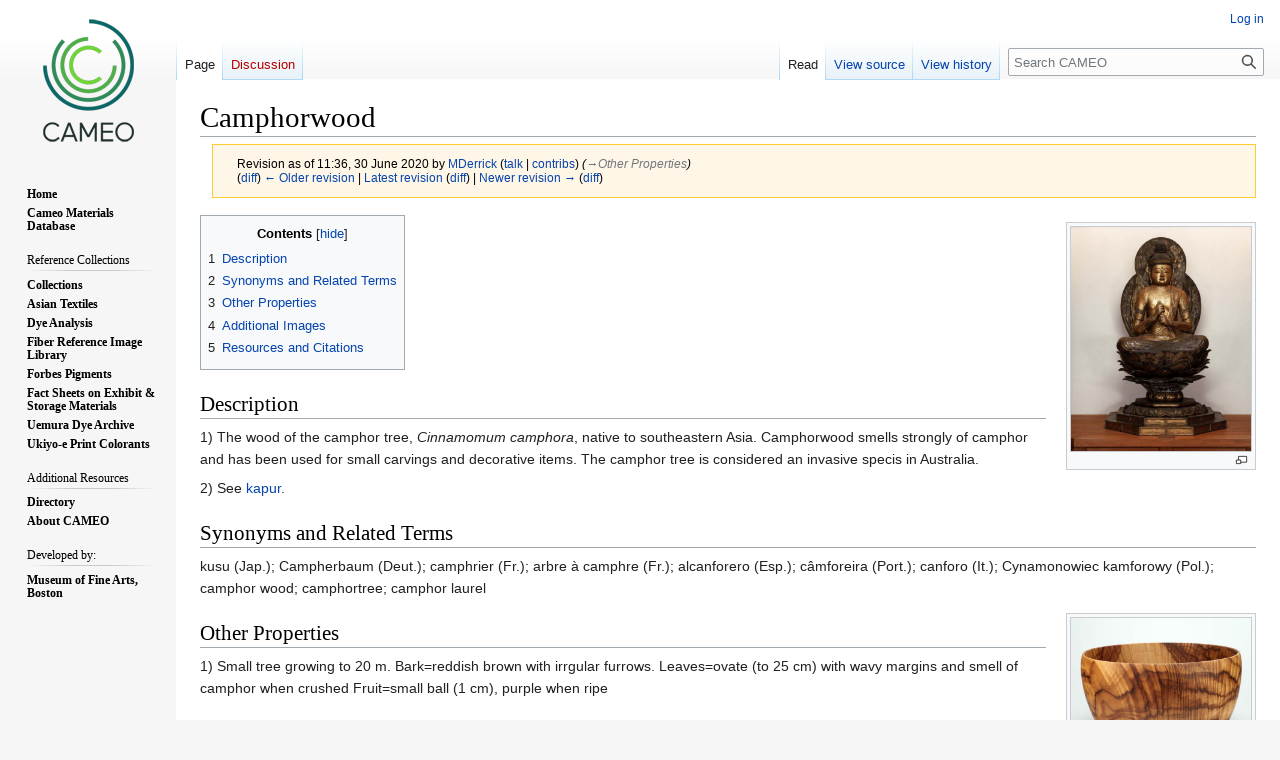

--- FILE ---
content_type: text/html; charset=UTF-8
request_url: https://cameo.mfa.org/index.php?title=Camphorwood&oldid=72585
body_size: 7863
content:
<!DOCTYPE html>
<html class="client-nojs" lang="en" dir="ltr">
<head>
<meta charset="UTF-8"/>
<title>Camphorwood - CAMEO</title>
<script>document.documentElement.className="client-js";RLCONF={"wgBreakFrames":false,"wgSeparatorTransformTable":["",""],"wgDigitTransformTable":["",""],"wgDefaultDateFormat":"dmy","wgMonthNames":["","January","February","March","April","May","June","July","August","September","October","November","December"],"wgRequestId":"dbcf76cba22446bc3f45ca75","wgCSPNonce":false,"wgCanonicalNamespace":"","wgCanonicalSpecialPageName":false,"wgNamespaceNumber":0,"wgPageName":"Camphorwood","wgTitle":"Camphorwood","wgCurRevisionId":88305,"wgRevisionId":72585,"wgArticleId":7858,"wgIsArticle":true,"wgIsRedirect":false,"wgAction":"view","wgUserName":null,"wgUserGroups":["*"],"wgCategories":["Materials database"],"wgPageContentLanguage":"en","wgPageContentModel":"wikitext","wgRelevantPageName":"Camphorwood","wgRelevantArticleId":7858,"wgIsProbablyEditable":false,"wgRelevantPageIsProbablyEditable":false,"wgRestrictionEdit":[],"wgRestrictionMove":[],"wgPageFormsTargetName":null,"wgPageFormsAutocompleteValues":[],
"wgPageFormsAutocompleteOnAllChars":false,"wgPageFormsFieldProperties":[],"wgPageFormsCargoFields":[],"wgPageFormsDependentFields":[],"wgPageFormsCalendarValues":[],"wgPageFormsCalendarParams":[],"wgPageFormsCalendarHTML":null,"wgPageFormsGridValues":[],"wgPageFormsGridParams":[],"wgPageFormsContLangYes":null,"wgPageFormsContLangNo":null,"wgPageFormsContLangMonths":[],"wgPageFormsHeightForMinimizingInstances":800,"wgPageFormsShowOnSelect":[],"wgPageFormsScriptPath":"/extensions/PageForms","edgValues":null,"wgPageFormsEDSettings":null,"wgAmericanDates":false,"wgVisualEditor":{"pageLanguageCode":"en","pageLanguageDir":"ltr","pageVariantFallbacks":"en"},"srfFilteredConfig":null,"wgVector2022PreviewPages":[],"wgEditSubmitButtonLabelPublish":false};RLSTATE={"site.styles":"ready","user.styles":"ready","user":"ready","user.options":"loading","mediawiki.action.styles":"ready","mediawiki.interface.helpers.styles":"ready","mediawiki.page.gallery.styles":"ready","skins.vector.styles.legacy":
"ready","ext.visualEditor.desktopArticleTarget.noscript":"ready","ext.smw.style":"ready","ext.smw.tooltip.styles":"ready","ext.srf.styles":"ready"};RLPAGEMODULES=["ext.smw.style","ext.smw.tooltips","smw.entityexaminer","site","mediawiki.page.ready","mediawiki.toc","skins.vector.legacy.js","ext.visualEditor.desktopArticleTarget.init","ext.visualEditor.targetLoader"];</script>
<script>(RLQ=window.RLQ||[]).push(function(){mw.loader.implement("user.options@12s5i",function($,jQuery,require,module){mw.user.tokens.set({"patrolToken":"+\\","watchToken":"+\\","csrfToken":"+\\"});});});</script>
<link rel="stylesheet" href="/load.php?lang=en&amp;modules=ext.smw.style%7Cext.smw.tooltip.styles%7Cext.srf.styles%7Cext.visualEditor.desktopArticleTarget.noscript%7Cmediawiki.action.styles%7Cmediawiki.interface.helpers.styles%7Cmediawiki.page.gallery.styles%7Cskins.vector.styles.legacy&amp;only=styles&amp;skin=vector"/>
<script async="" src="/load.php?lang=en&amp;modules=startup&amp;only=scripts&amp;raw=1&amp;skin=vector"></script>
<style>#mw-indicator-mw-helplink {display:none;}</style>
<meta name="ResourceLoaderDynamicStyles" content=""/>
<link rel="stylesheet" href="/load.php?lang=en&amp;modules=site.styles&amp;only=styles&amp;skin=vector"/>
<meta name="generator" content="MediaWiki 1.39.4"/>
<meta name="robots" content="noindex,nofollow"/>
<meta name="format-detection" content="telephone=no"/>
<meta property="og:image" content="https://cameo.mfa.org/images/e/e5/09.531a-c-SC6130.jpg"/>
<meta property="og:image:width" content="1200"/>
<meta property="og:image:height" content="1496"/>
<meta property="og:image" content="https://cameo.mfa.org/images/e/e5/09.531a-c-SC6130.jpg"/>
<meta property="og:image:width" content="800"/>
<meta property="og:image:height" content="997"/>
<meta property="og:image:width" content="640"/>
<meta property="og:image:height" content="798"/>
<meta name="viewport" content="width=1000"/>
<link rel="alternate" type="application/rdf+xml" title="Camphorwood" href="/index.php?title=Special:ExportRDF/Camphorwood&amp;xmlmime=rdf"/>
<link rel="icon" href="/favicon.ico"/>
<link rel="search" type="application/opensearchdescription+xml" href="/opensearch_desc.php" title="CAMEO (en)"/>
<link rel="EditURI" type="application/rsd+xml" href="https://cameo.mfa.org/api.php?action=rsd"/>
<link rel="license" href="https://www.gnu.org/copyleft/fdl.html"/>
</head>
<body class="mediawiki ltr sitedir-ltr mw-hide-empty-elt ns-0 ns-subject page-Camphorwood rootpage-Camphorwood skin-vector action-view skin-vector-legacy vector-feature-language-in-header-enabled vector-feature-language-in-main-page-header-disabled vector-feature-language-alert-in-sidebar-disabled vector-feature-sticky-header-disabled vector-feature-sticky-header-edit-disabled vector-feature-table-of-contents-disabled vector-feature-visual-enhancement-next-disabled"><div id="mw-page-base" class="noprint"></div>
<div id="mw-head-base" class="noprint"></div>
<div id="content" class="mw-body" role="main">
	<a id="top"></a>
	<div id="siteNotice"></div>
	<div class="mw-indicators">
	<div id="mw-indicator-smw-entity-examiner" class="mw-indicator"><div class="smw-entity-examiner smw-indicator-vertical-bar-loader" data-subject="Camphorwood#0##" data-dir="ltr" data-uselang="" title="Running an examiner in the background"></div></div>
	</div>
	<h1 id="firstHeading" class="firstHeading mw-first-heading"><span class="mw-page-title-main">Camphorwood</span></h1>
	<div id="bodyContent" class="vector-body">
		<div id="siteSub" class="noprint">From CAMEO</div>
		<div id="contentSub"><div class="mw-message-box-warning mw-revision mw-message-box"><div id="mw-revision-info">Revision as of 11:36, 30 June 2020 by <a href="/wiki/User:MDerrick" class="mw-userlink" title="User:MDerrick"><bdi>MDerrick</bdi></a> <span class="mw-usertoollinks">(<a href="/wiki/User_talk:MDerrick" class="mw-usertoollinks-talk" title="User talk:MDerrick">talk</a> | <a href="/wiki/Special:Contributions/MDerrick" class="mw-usertoollinks-contribs" title="Special:Contributions/MDerrick">contribs</a>)</span> <span class="comment">(<span dir="auto"><span class="autocomment"><a href="#Other_Properties">→‎Other Properties</a></span></span>)</span></div><div id="mw-revision-nav">(<a href="/index.php?title=Camphorwood&amp;diff=prev&amp;oldid=72585" title="Camphorwood">diff</a>) <a href="/index.php?title=Camphorwood&amp;direction=prev&amp;oldid=72585" title="Camphorwood">← Older revision</a> | <a href="/wiki/Camphorwood" title="Camphorwood">Latest revision</a> (<a href="/index.php?title=Camphorwood&amp;diff=cur&amp;oldid=72585" title="Camphorwood">diff</a>) | <a href="/index.php?title=Camphorwood&amp;direction=next&amp;oldid=72585" title="Camphorwood">Newer revision →</a> (<a href="/index.php?title=Camphorwood&amp;diff=next&amp;oldid=72585" title="Camphorwood">diff</a>)</div></div></div>
		<div id="contentSub2"></div>
		
		<div id="jump-to-nav"></div>
		<a class="mw-jump-link" href="#mw-head">Jump to navigation</a>
		<a class="mw-jump-link" href="#searchInput">Jump to search</a>
		<div id="mw-content-text" class="mw-body-content mw-content-ltr" lang="en" dir="ltr"><div class="mw-parser-output"><div class="thumb tright"><div class="thumbinner" style="width:182px;"><a href="/wiki/File:09.531a-c-SC6130.jpg" class="image"><img alt="09.531a-c-SC6130.jpg" src="/images/e/e5/09.531a-c-SC6130.jpg" decoding="async" width="180" height="224" class="thumbimage" /></a>  <div class="thumbcaption"><div class="magnify"><a href="/wiki/File:09.531a-c-SC6130.jpg" class="internal" title="Enlarge"></a></div></div></div></div>
<div id="toc" class="toc" role="navigation" aria-labelledby="mw-toc-heading"><input type="checkbox" role="button" id="toctogglecheckbox" class="toctogglecheckbox" style="display:none" /><div class="toctitle" lang="en" dir="ltr"><h2 id="mw-toc-heading">Contents</h2><span class="toctogglespan"><label class="toctogglelabel" for="toctogglecheckbox"></label></span></div>
<ul>
<li class="toclevel-1 tocsection-1"><a href="#Description"><span class="tocnumber">1</span> <span class="toctext">Description</span></a></li>
<li class="toclevel-1 tocsection-2"><a href="#Synonyms_and_Related_Terms"><span class="tocnumber">2</span> <span class="toctext">Synonyms and Related Terms</span></a></li>
<li class="toclevel-1 tocsection-3"><a href="#Other_Properties"><span class="tocnumber">3</span> <span class="toctext">Other Properties</span></a></li>
<li class="toclevel-1 tocsection-4"><a href="#Additional_Images"><span class="tocnumber">4</span> <span class="toctext">Additional Images</span></a></li>
<li class="toclevel-1 tocsection-5"><a href="#Resources_and_Citations"><span class="tocnumber">5</span> <span class="toctext">Resources and Citations</span></a></li>
</ul>
</div>

<h2><span class="mw-headline" id="Description">Description</span></h2>
<p>1) The wood of the camphor tree, <i>Cinnamomum camphora</i>, native to southeastern Asia. Camphorwood smells strongly of camphor and has been used for small carvings and decorative items. The camphor tree is considered an invasive specis in Australia. 
</p><p>2) See <a href="/wiki/Kapur" title="Kapur">kapur</a>.
</p>
<h2><span class="mw-headline" id="Synonyms_and_Related_Terms">Synonyms and Related Terms</span></h2>
<p>kusu (Jap.); Campherbaum (Deut.); camphrier (Fr.); arbre à camphre (Fr.); alcanforero (Esp.); câmforeira (Port.); canforo (It.); Cynamonowiec kamforowy (Pol.); camphor wood; camphortree; camphor laurel
</p>
<div class="thumb tright"><div class="thumbinner" style="width:182px;"><a href="/wiki/File:1991.387-SC58811.jpg" class="image"><img alt="1991.387-SC58811.jpg" src="/images/6/63/1991.387-SC58811.jpg" decoding="async" width="180" height="144" class="thumbimage" /></a>  <div class="thumbcaption"><div class="magnify"><a href="/wiki/File:1991.387-SC58811.jpg" class="internal" title="Enlarge"></a></div></div></div></div>
<h2><span class="mw-headline" id="Other_Properties">Other Properties</span></h2>
<p>1) Small tree growing to 20 m.  Bark=reddish brown with irrgular furrows.  Leaves=ovate (to 25 cm) with wavy margins and smell of camphor when crushed  Fruit=small ball (1 cm), purple when ripe
</p>
<h2><span class="mw-headline" id="Additional_Images">Additional Images</span></h2>
<ul class="gallery mw-gallery-traditional">
		<li class="gallerybox" style="width: 155px"><div style="width: 155px">
			<div class="thumb" style="width: 150px;"><div style="margin:15px auto;"><a href="/wiki/File:Camphorwoodf5.jpg" class="image" title="Camphor laurel tree Cannamomum camphora"><img alt="Camphor laurel tree Cannamomum camphora" src="/images/c/c3/Camphorwoodf5.jpg" decoding="async" width="90" height="120" /></a></div></div>
			<div class="gallerytext">
<p>Camphor laurel tree  <i>Cannamomum camphora</i>
</p>
			</div>
		</div></li>
		<li class="gallerybox" style="width: 155px"><div style="width: 155px">
			<div class="thumb" style="width: 150px;"><div style="margin:30px auto;"><a href="/wiki/File:CamphorTree_PMAC.jpg" class="image" title="Camphor tree Cinnamomum camphora (L.)"><img alt="Camphor tree Cinnamomum camphora (L.)" src="/images/3/3d/CamphorTree_PMAC.jpg" decoding="async" width="120" height="90" /></a></div></div>
			<div class="gallerytext">
<p>Camphor tree   <i>Cinnamomum camphora (L.)</i>
</p>
			</div>
		</div></li>
		<li class="gallerybox" style="width: 155px"><div style="width: 155px">
			<div class="thumb" style="width: 150px;"><div style="margin:30px auto;"><a href="/wiki/File:Stout.Camphor_PMAC.jpg" class="image" title="Stout Camphor Tree Cinnamomum micrantjum"><img alt="Stout Camphor Tree Cinnamomum micrantjum" src="/images/1/13/Stout.Camphor_PMAC.jpg" decoding="async" width="120" height="90" /></a></div></div>
			<div class="gallerytext">
<p>Stout Camphor Tree   <i>Cinnamomum micrantjum</i>
</p>
			</div>
		</div></li>
</ul>
<p><br />
</p>
<h2><span class="mw-headline" id="Resources_and_Citations">Resources and Citations</span></h2>
<ul><li>G.S.Brady, <i>Materials Handbook</i>, McGraw-Hill Book Co., New York, 1971  Comment: p. 135</li></ul>
<ul><li>Ralph Mayer, <i>A Dictionary of Art Terms and Techniques</i>, Harper and Row Publishers, New York, 1969 (also 1945 printing)</li></ul>
<ul><li>Virginia Tech Dendrology website at www.fw.vt.edu/dendro/dendrology/main.htm (accessed Oct. 8, 2005)</li></ul>
<ul><li>Wikipedia: <a target="_blank" rel="nofollow noreferrer noopener" class="external free" href="https://en.wikipedia.org/wiki/Camphor_laurel">http://en.wikipedia.org/wiki/Camphor_laurel</a> (Accessed Oct. 8, 2005)</li></ul>
<!-- 
NewPP limit report
Cached time: 20260123064221
Cache expiry: 86400
Reduced expiry: false
Complications: [show‐toc]
[SMW] In‐text annotation parser time: 0 seconds
CPU time usage: 0.022 seconds
Real time usage: 0.028 seconds
Preprocessor visited node count: 25/1000000
Post‐expand include size: 0/2097152 bytes
Template argument size: 0/2097152 bytes
Highest expansion depth: 2/100
Expensive parser function count: 0/100
Unstrip recursion depth: 0/20
Unstrip post‐expand size: 1654/5000000 bytes
-->
<!--
Transclusion expansion time report (%,ms,calls,template)
100.00%    0.000      1 -total
-->

<!-- Saved in RevisionOutputCache with key cameodb:rcache:72585:dateformat=default and timestamp 20260123064221 and revision id 72585.
 -->
</div>
<div class="printfooter" data-nosnippet="">Retrieved from "<a dir="ltr" href="https://cameo.mfa.org/index.php?title=Camphorwood&amp;oldid=72585">https://cameo.mfa.org/index.php?title=Camphorwood&amp;oldid=72585</a>"</div></div>
		<div id="catlinks" class="catlinks" data-mw="interface"><div id="mw-normal-catlinks" class="mw-normal-catlinks"><a href="/wiki/Special:Categories" title="Special:Categories">Category</a>: <ul><li><a href="/wiki/Category:Materials_database" title="Category:Materials database">Materials database</a></li></ul></div></div>
	</div>
</div>

<div id="mw-navigation">
	<h2>Navigation menu</h2>
	<div id="mw-head">
		

<nav id="p-personal" class="vector-menu mw-portlet mw-portlet-personal vector-user-menu-legacy" aria-labelledby="p-personal-label" role="navigation"  >
	<h3
		id="p-personal-label"
		
		class="vector-menu-heading "
	>
		<span class="vector-menu-heading-label">Personal tools</span>
	</h3>
	<div class="vector-menu-content">
		
		<ul class="vector-menu-content-list"><li id="pt-login" class="mw-list-item"><a href="/index.php?title=Special:UserLogin&amp;returnto=Camphorwood&amp;returntoquery=oldid%3D72585" title="You are encouraged to log in; however, it is not mandatory [o]" accesskey="o"><span>Log in</span></a></li></ul>
		
	</div>
</nav>

		<div id="left-navigation">
			

<nav id="p-namespaces" class="vector-menu mw-portlet mw-portlet-namespaces vector-menu-tabs vector-menu-tabs-legacy" aria-labelledby="p-namespaces-label" role="navigation"  >
	<h3
		id="p-namespaces-label"
		
		class="vector-menu-heading "
	>
		<span class="vector-menu-heading-label">Namespaces</span>
	</h3>
	<div class="vector-menu-content">
		
		<ul class="vector-menu-content-list"><li id="ca-nstab-main" class="selected mw-list-item"><a href="/wiki/Camphorwood" title="View the content page [c]" accesskey="c"><span>Page</span></a></li><li id="ca-talk" class="new mw-list-item"><a href="/index.php?title=Talk:Camphorwood&amp;action=edit&amp;redlink=1" rel="discussion" title="Discussion about the content page (page does not exist) [t]" accesskey="t"><span>Discussion</span></a></li></ul>
		
	</div>
</nav>

			

<nav id="p-variants" class="vector-menu mw-portlet mw-portlet-variants emptyPortlet vector-menu-dropdown" aria-labelledby="p-variants-label" role="navigation"  >
	<input type="checkbox"
		id="p-variants-checkbox"
		role="button"
		aria-haspopup="true"
		data-event-name="ui.dropdown-p-variants"
		class="vector-menu-checkbox"
		aria-labelledby="p-variants-label"
	/>
	<label
		id="p-variants-label"
		 aria-label="Change language variant"
		class="vector-menu-heading "
	>
		<span class="vector-menu-heading-label">English</span>
	</label>
	<div class="vector-menu-content">
		
		<ul class="vector-menu-content-list"></ul>
		
	</div>
</nav>

		</div>
		<div id="right-navigation">
			

<nav id="p-views" class="vector-menu mw-portlet mw-portlet-views vector-menu-tabs vector-menu-tabs-legacy" aria-labelledby="p-views-label" role="navigation"  >
	<h3
		id="p-views-label"
		
		class="vector-menu-heading "
	>
		<span class="vector-menu-heading-label">Views</span>
	</h3>
	<div class="vector-menu-content">
		
		<ul class="vector-menu-content-list"><li id="ca-view" class="selected mw-list-item"><a href="/wiki/Camphorwood"><span>Read</span></a></li><li id="ca-viewsource" class="mw-list-item"><a href="/index.php?title=Camphorwood&amp;action=edit&amp;oldid=72585" title="This page is protected.&#10;You can view its source [e]" accesskey="e"><span>View source</span></a></li><li id="ca-history" class="mw-list-item"><a href="/index.php?title=Camphorwood&amp;action=history" title="Past revisions of this page [h]" accesskey="h"><span>View history</span></a></li></ul>
		
	</div>
</nav>

			

<nav id="p-cactions" class="vector-menu mw-portlet mw-portlet-cactions emptyPortlet vector-menu-dropdown" aria-labelledby="p-cactions-label" role="navigation"  title="More options" >
	<input type="checkbox"
		id="p-cactions-checkbox"
		role="button"
		aria-haspopup="true"
		data-event-name="ui.dropdown-p-cactions"
		class="vector-menu-checkbox"
		aria-labelledby="p-cactions-label"
	/>
	<label
		id="p-cactions-label"
		
		class="vector-menu-heading "
	>
		<span class="vector-menu-heading-label">More</span>
	</label>
	<div class="vector-menu-content">
		
		<ul class="vector-menu-content-list"></ul>
		
	</div>
</nav>

			
<div id="p-search" role="search" class="vector-search-box-vue  vector-search-box-show-thumbnail vector-search-box-auto-expand-width vector-search-box">
	<div>
			<h3 >
				<label for="searchInput">Search</label>
			</h3>
		<form action="/index.php" id="searchform"
			class="vector-search-box-form">
			<div id="simpleSearch"
				class="vector-search-box-inner"
				 data-search-loc="header-navigation">
				<input class="vector-search-box-input"
					 type="search" name="search" placeholder="Search CAMEO" aria-label="Search CAMEO" autocapitalize="sentences" title="Search CAMEO [f]" accesskey="f" id="searchInput"
				>
				<input type="hidden" name="title" value="Special:Search">
				<input id="mw-searchButton"
					 class="searchButton mw-fallbackSearchButton" type="submit" name="fulltext" title="Search the pages for this text" value="Search">
				<input id="searchButton"
					 class="searchButton" type="submit" name="go" title="Go to a page with this exact name if it exists" value="Go">
			</div>
		</form>
	</div>
</div>

		</div>
	</div>
	

<div id="mw-panel">
	<div id="p-logo" role="banner">
		<a class="mw-wiki-logo" href="/wiki/Main_Page"
			title="Visit the main page"></a>
	</div>
	

<nav id="p-" class="vector-menu mw-portlet mw-portlet- vector-menu-portal portal" aria-labelledby="p--label" role="navigation"  >
	<h3
		id="p--label"
		
		class="vector-menu-heading "
	>
		<span class="vector-menu-heading-label"></span>
	</h3>
	<div class="vector-menu-content">
		
		<ul class="vector-menu-content-list"><li id="n-Home" class="mw-list-item"><a href="/wiki/Main_Page"><span>Home</span></a></li><li id="n-Cameo-Materials-Database" class="mw-list-item"><a href="/wiki/Category:Materials_database"><span>Cameo Materials Database</span></a></li></ul>
		
	</div>
</nav>

	

<nav id="p-Reference_Collections" class="vector-menu mw-portlet mw-portlet-Reference_Collections vector-menu-portal portal" aria-labelledby="p-Reference_Collections-label" role="navigation"  >
	<h3
		id="p-Reference_Collections-label"
		
		class="vector-menu-heading "
	>
		<span class="vector-menu-heading-label">Reference Collections</span>
	</h3>
	<div class="vector-menu-content">
		
		<ul class="vector-menu-content-list"><li id="n-Collections" class="mw-list-item"><a href="/wiki/Category:Reference_Collections"><span>Collections</span></a></li><li id="n-Asian-Textiles" class="mw-list-item"><a href="/wiki/Category:Asian_Textile_Database"><span>Asian Textiles</span></a></li><li id="n-Dye-Analysis" class="mw-list-item"><a href="/wiki/Category:Dye_Analysis"><span>Dye Analysis</span></a></li><li id="n-Fiber-Reference-Image-Library" class="mw-list-item"><a href="/wiki/Fiber_Reference_Image_Library"><span>Fiber Reference Image Library</span></a></li><li id="n-Forbes-Pigments" class="mw-list-item"><a href="/wiki/Forbes_Pigment_Database"><span>Forbes Pigments</span></a></li><li id="n-Fact-Sheets-on-Exhibit-&amp;-Storage-Materials" class="mw-list-item"><a href="/wiki/Category:MWG"><span>Fact Sheets on Exhibit &amp; Storage Materials</span></a></li><li id="n-Uemura-Dye-Archive" class="mw-list-item"><a href="/wiki/Category:Uemura_dye_archive"><span>Uemura Dye Archive</span></a></li><li id="n-Ukiyo-e-Print-Colorants" class="mw-list-item"><a href="/wiki/Ukiyo-e_Print_Colorant_Database"><span>Ukiyo-e Print Colorants</span></a></li></ul>
		
	</div>
</nav>


<nav id="p-Additional_Resources" class="vector-menu mw-portlet mw-portlet-Additional_Resources vector-menu-portal portal" aria-labelledby="p-Additional_Resources-label" role="navigation"  >
	<h3
		id="p-Additional_Resources-label"
		
		class="vector-menu-heading "
	>
		<span class="vector-menu-heading-label">Additional Resources</span>
	</h3>
	<div class="vector-menu-content">
		
		<ul class="vector-menu-content-list"><li id="n-Directory" class="mw-list-item"><a href="/wiki/Category:Directory"><span>Directory</span></a></li><li id="n-About-CAMEO" class="mw-list-item"><a href="/wiki/About_CAMEO"><span>About CAMEO</span></a></li></ul>
		
	</div>
</nav>


<nav id="p-Developed_by:" class="vector-menu mw-portlet mw-portlet-Developed_by vector-menu-portal portal" aria-labelledby="p-Developed_by:-label" role="navigation"  >
	<h3
		id="p-Developed_by:-label"
		
		class="vector-menu-heading "
	>
		<span class="vector-menu-heading-label">Developed by:</span>
	</h3>
	<div class="vector-menu-content">
		
		<ul class="vector-menu-content-list"><li id="n-Museum-of-Fine-Arts,-Boston" class="mw-list-item"><a href="https://www.mfa.org" rel="nofollow" target="_blank"><span>Museum of Fine Arts, Boston</span></a></li></ul>
		
	</div>
</nav>


<nav id="p-tb" class="vector-menu mw-portlet mw-portlet-tb vector-menu-portal portal" aria-labelledby="p-tb-label" role="navigation"  >
	<h3
		id="p-tb-label"
		
		class="vector-menu-heading "
	>
		<span class="vector-menu-heading-label">Tools</span>
	</h3>
	<div class="vector-menu-content">
		
		<ul class="vector-menu-content-list"><li id="t-whatlinkshere" class="mw-list-item"><a href="/wiki/Special:WhatLinksHere/Camphorwood" title="A list of all wiki pages that link here [j]" accesskey="j"><span>What links here</span></a></li><li id="t-recentchangeslinked" class="mw-list-item"><a href="/wiki/Special:RecentChangesLinked/Camphorwood" rel="nofollow" title="Recent changes in pages linked from this page [k]" accesskey="k"><span>Related changes</span></a></li><li id="t-specialpages" class="mw-list-item"><a href="/wiki/Special:SpecialPages" title="A list of all special pages [q]" accesskey="q"><span>Special pages</span></a></li><li id="t-print" class="mw-list-item"><a href="javascript:print();" rel="alternate" title="Printable version of this page [p]" accesskey="p"><span>Printable version</span></a></li><li id="t-permalink" class="mw-list-item"><a href="/index.php?title=Camphorwood&amp;oldid=72585" title="Permanent link to this revision of this page"><span>Permanent link</span></a></li><li id="t-info" class="mw-list-item"><a href="/index.php?title=Camphorwood&amp;action=info" title="More information about this page"><span>Page information</span></a></li><li id="t-smwbrowselink" class="mw-list-item"><a href="/wiki/Special:Browse/:Camphorwood" rel="search"><span>Browse properties</span></a></li><li id="t-cite" class="mw-list-item"><a href="/index.php?title=Special:CiteThisPage&amp;page=Camphorwood&amp;id=72585&amp;wpFormIdentifier=titleform" title="Information on how to cite this page"><span>Cite this page</span></a></li></ul>
		
	</div>
</nav>

	
</div>

</div>

<footer id="footer" class="mw-footer" role="contentinfo" >
	<ul id="footer-info">
	<li id="footer-info-lastmod"> This page was last edited on 30 June 2020, at 11:36.</li>
	<li id="footer-info-copyright">By using this site, you are agreeing to the terms stated in the <a href="http://cameo.mfa.org/wiki/User_agreement">User Agreement</a></li>
</ul>

	<ul id="footer-places">
	<li id="footer-places-privacy"><a href="/wiki/CAMEO:Privacy_policy">Privacy policy</a></li>
	<li id="footer-places-about"><a href="/wiki/CAMEO:About">About CAMEO</a></li>
	<li id="footer-places-disclaimer"><a href="/wiki/CAMEO:General_disclaimer">Disclaimers</a></li>
</ul>

	<ul id="footer-icons" class="noprint">
	<li id="footer-copyrightico"><a href="https://www.gnu.org/copyleft/fdl.html" target="_blank"><img src="/resources/assets/licenses/gnu-fdl.png" alt="GNU Free Documentation License 1.3 or later" width="88" height="31" loading="lazy"/></a></li>
	<li id="footer-poweredbyico"><a href="https://www.mediawiki.org/" target="_blank"><img src="/resources/assets/poweredby_mediawiki_88x31.png" alt="Powered by MediaWiki" srcset="/resources/assets/poweredby_mediawiki_132x47.png 1.5x, /resources/assets/poweredby_mediawiki_176x62.png 2x" width="88" height="31" loading="lazy"/></a><a href="https://www.semantic-mediawiki.org/wiki/Semantic_MediaWiki" target="_blank"><img src="/extensions/SemanticMediaWiki/res/smw/logo_footer.png" alt="Powered by Semantic MediaWiki" class="smw-footer" width="88" height="31" loading="lazy"/></a></li>
</ul>

</footer>

<script src="https://www.googletagmanager.com/gtag/js?id=G-8SCTWMP1HC" async=""></script><script>
window.dataLayer = window.dataLayer || [];

function gtag(){dataLayer.push(arguments);}
gtag('js', new Date());
gtag('config', 'G-8SCTWMP1HC', {});
</script>

<script>(RLQ=window.RLQ||[]).push(function(){mw.config.set({"wgPageParseReport":{"smw":{"limitreport-intext-parsertime":0},"limitreport":{"cputime":"0.022","walltime":"0.028","ppvisitednodes":{"value":25,"limit":1000000},"postexpandincludesize":{"value":0,"limit":2097152},"templateargumentsize":{"value":0,"limit":2097152},"expansiondepth":{"value":2,"limit":100},"expensivefunctioncount":{"value":0,"limit":100},"unstrip-depth":{"value":0,"limit":20},"unstrip-size":{"value":1654,"limit":5000000},"timingprofile":["100.00%    0.000      1 -total"]},"cachereport":{"timestamp":"20260123064221","ttl":86400,"transientcontent":false}}});});</script>
<script>
  (function(i,s,o,g,r,a,m){i['GoogleAnalyticsObject']=r;i[r]=i[r]||function(){
  (i[r].q=i[r].q||[]).push(arguments)},i[r].l=1*new Date();a=s.createElement(o),
  m=s.getElementsByTagName(o)[0];a.async=1;a.src=g;m.parentNode.insertBefore(a,m)
  })(window,document,'script','//www.google-analytics.com/analytics.js','ga');

  ga('create', 'G-5JZ9ZRG5R3', 'auto');
  ga('set', 'anonymizeIp', true);
  ga('send', 'pageview');

</script>
<script>
  (function(i,s,o,g,r,a,m){i['GoogleAnalyticsObject']=r;i[r]=i[r]||function(){
  (i[r].q=i[r].q||[]).push(arguments)},i[r].l=1*new Date();a=s.createElement(o),
  m=s.getElementsByTagName(o)[0];a.async=1;a.src=g;m.parentNode.insertBefore(a,m)
  })(window,document,'script','//www.google-analytics.com/analytics.js','ga');

  ga('create', 'G-5JZ9ZRG5R3', 'auto');
  ga('set', 'anonymizeIp', true);
  ga('send', 'pageview');

</script>

<script>(RLQ=window.RLQ||[]).push(function(){mw.config.set({"wgBackendResponseTime":212});});</script>
<script defer src="https://static.cloudflareinsights.com/beacon.min.js/vcd15cbe7772f49c399c6a5babf22c1241717689176015" integrity="sha512-ZpsOmlRQV6y907TI0dKBHq9Md29nnaEIPlkf84rnaERnq6zvWvPUqr2ft8M1aS28oN72PdrCzSjY4U6VaAw1EQ==" data-cf-beacon='{"rayId":"9c254f843f3c3524","version":"2025.9.1","serverTiming":{"name":{"cfExtPri":true,"cfEdge":true,"cfOrigin":true,"cfL4":true,"cfSpeedBrain":true,"cfCacheStatus":true}},"token":"a901d592fca741ec8b850bc7d9d9f97e","b":1}' crossorigin="anonymous"></script>
</body>
</html>